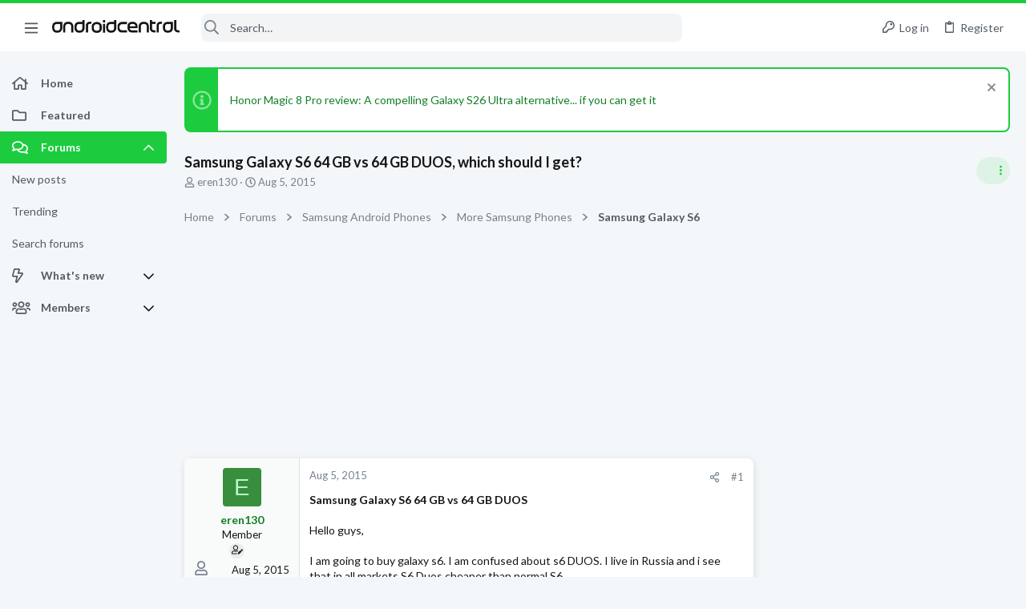

--- FILE ---
content_type: image/svg+xml
request_url: https://forums.androidcentral.com/data/files/theme_assets/x.svg?v=17333755221222
body_size: 179
content:
<?xml version="1.0" encoding="UTF-8"?>
<svg xmlns="http://www.w3.org/2000/svg" height="1em" viewBox="0 0 512 512" class="">
  <path d="M389.2 48h70.6L305.6 224.2 487 464H345L233.7 318.6 106.5 464H35.8L200.7 275.5 26.8 48H172.4L272.9 180.9 389.2 48zM364.4 421.8h39.1L151.1 88h-42L364.4 421.8z"></path>
</svg>
